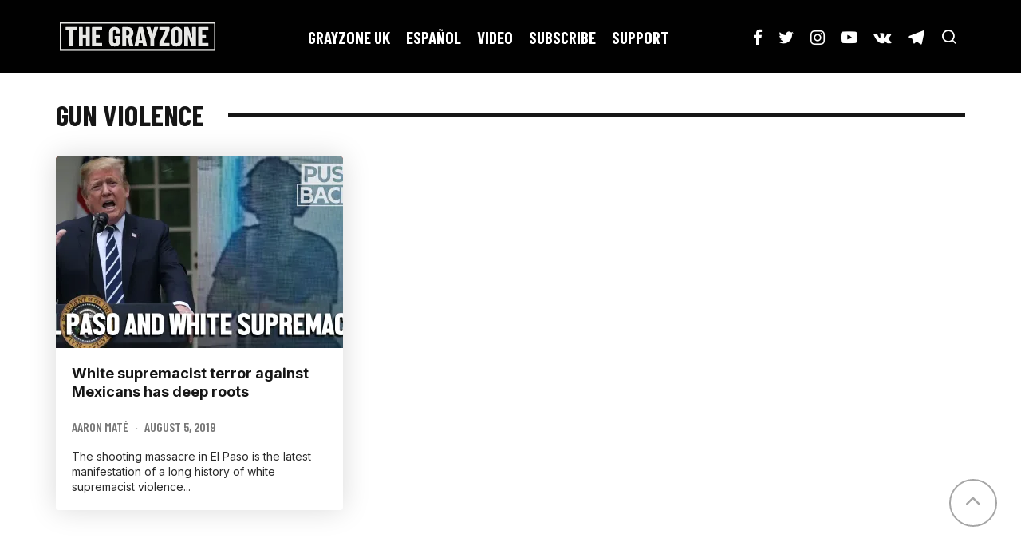

--- FILE ---
content_type: text/html; charset=utf-8
request_url: https://www.google.com/recaptcha/api2/aframe
body_size: 267
content:
<!DOCTYPE HTML><html><head><meta http-equiv="content-type" content="text/html; charset=UTF-8"></head><body><script nonce="7ZA5p-Tgp4_x7FgvMvVMKg">/** Anti-fraud and anti-abuse applications only. See google.com/recaptcha */ try{var clients={'sodar':'https://pagead2.googlesyndication.com/pagead/sodar?'};window.addEventListener("message",function(a){try{if(a.source===window.parent){var b=JSON.parse(a.data);var c=clients[b['id']];if(c){var d=document.createElement('img');d.src=c+b['params']+'&rc='+(localStorage.getItem("rc::a")?sessionStorage.getItem("rc::b"):"");window.document.body.appendChild(d);sessionStorage.setItem("rc::e",parseInt(sessionStorage.getItem("rc::e")||0)+1);localStorage.setItem("rc::h",'1770067740738');}}}catch(b){}});window.parent.postMessage("_grecaptcha_ready", "*");}catch(b){}</script></body></html>